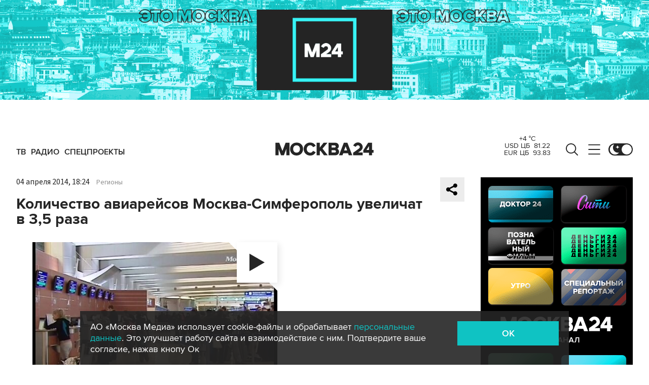

--- FILE ---
content_type: text/html; charset=utf-8
request_url: https://www.m24.ru/widgets/telegram
body_size: 1487
content:
<div class="b-telegram-widget">

	<p class="b-telegram-widget__header"><a href="https://s.m24.ru/mPdnEL" target="_blank">Москва 24 в Telegram</a></p>

	<div class="b-telegram-widget-slider-wrapper"><div class="b-telegram-widget-slider glide">
		<div class="glide__track" data-glide-el="track">
			<div class="b-telegram-widget-list glide__slides">
				<div class="glide__slide">
					<div class="b-telegram-widget-list__item b-effect">
						<p class="b-telegram-widget-list__title"><a href="https://t.me/infomoscow24/98644" target="_blank"><i class="b-list__img"><img src="/b/d/nBkSUhL2h1IgmcuxIb6BrNOp2Z338pj20yfMh_fH_nKUPXuaDyXTjHou4MVO6BCVoZKf9GqVe5Q_CPawk214LyWK9G1N5ho=WNxMXXXDYkeeMU-HjflgKA.jpg" width="300" height="169" alt="" loading="lazy" /></i><span>Власти введут сбор на электронику для &quot;укрепления технологического суверенитета&quot;</span></a></p>
					</div>
				</div>
				<div class="glide__slide">
					<div class="b-telegram-widget-list__item b-effect">
						<p class="b-telegram-widget-list__title"><a href="https://t.me/infomoscow24/98643" target="_blank"><i class="b-list__img"><img src="/b/d/nBkSUhL2h1IgmcyxJr6BrNOp2Z338pj20yfMh_fH_nKUPXuaDyXTjHou4MVO6BCVoZKf9GqVe5Q_CPawk214LyWK9G1N5ho=J-f880nhCKltpMatxilhmA.jpg" width="300" height="169" alt="" loading="lazy" /></i><span>28 лет спустя: в Подмосковье раскрыли убийство девочки</span></a></p>
					</div>
				</div>
				<div class="glide__slide">
					<div class="b-telegram-widget-list__item b-effect">
						<p class="b-telegram-widget-list__title"><a href="https://t.me/infomoscow24/98627" target="_blank"><i class="b-list__img"><img src="/b/d/nBkSUhL2h1Igmc60IL6BrNOp2Z338pj20yfMh_fH_nKUPXuaDyXTjHou4MVO6BCVoZKf9GqVe5Q_CPawk214LyWK9G1N5ho=o6UAVkE9kTNtmDh9NZxHGg.jpg" width="300" height="169" alt="" loading="lazy" /></i><span>В Россию готовятся привлечь сотни тысяч трудовых мигрантов из Индии</span></a></p>
					</div>
				</div>
				<div class="glide__slide">
					<div class="b-telegram-widget-list__item b-effect">
						<p class="b-telegram-widget-list__title"><a href="https://t.me/infomoscow24/98630" target="_blank"><i class="b-list__img"><img src="/b/d/nBkSUhL2h1Igmc6-Jr6BrNOp2Z338pj20yfMh_fH_nKUPXuaDyXTjHou4MVO6BCVoZKf9GqVe5Q_CPawk214LyWK9G1N5ho=9JkIzhDa6c0_uVM9OA3PHw.jpg" width="300" height="169" alt="" loading="lazy" /></i><span>Пассажирка толкнула на пути 13-летнюю девочку на станции метро &quot;Таганская&quot;. Видео</span></a></p>
					</div>
				</div>
				<div class="glide__slide">
					<div class="b-telegram-widget-list__item b-effect">
						<p class="b-telegram-widget-list__title"><a href="https://t.me/infomoscow24/98622" target="_blank"><i class="b-list__img"><img src="/b/d/nBkSUhL2h1Igmc60Lr6BrNOp2Z338pj20yfMh_fH_nKUPXuaDyXTjHou4MVO6BCVoZKf9GqVe5Q_CPawk214LyWK9G1N5ho=tuWxYZFWORwQaqKkvRFYNw.jpg" width="300" height="169" alt="" loading="lazy" /></i><span>В Подмосковье у кабанов начался брачный сезон</span></a></p>
					</div>
				</div>
				<div class="glide__slide">
					<div class="b-telegram-widget-list__item b-effect">
						<p class="b-telegram-widget-list__title"><a href="https://t.me/infomoscow24/98615" target="_blank"><i class="b-list__img"><img src="/b/d/nBkSUhL2h1Igmc-2Ib6BrNOp2Z338pj20yfMh_fH_nKUPXuaDyXTjHou4MVO6BCVoZKf9GqVe5Q_CPawk214LyWK9G1N5ho=4ks3nzAI5gPbLJMrGWj-lQ.jpg" width="300" height="169" alt="" loading="lazy" /></i><span>Нумерологи: людям, родившимся 3, 6, 12, 15, 21, 24 или 30 числа, нельзя работать</span></a></p>
					</div>
				</div>
				<div class="glide__slide">
					<div class="b-telegram-widget-list__item b-effect">
						<p class="b-telegram-widget-list__title"><a href="https://t.me/infomoscow24/98603" target="_blank"><i class="b-list__img"><img src="/b/d/nBkSUhL2h1IjkMa-J76BrNOp2Z338pj20yfMh_fH_nKUPXuaDyXTjHou4MVO6BCVoZKf9GqVe5Q_CPawk214LyWK9G1N5ho=Vaya3R0vqNRihArgjayY6w.jpg" width="300" height="169" alt="" loading="lazy" /></i><span>Покупатели жалуются на сгенерированные ИИ отзывы на маркетплейсах</span></a></p>
					</div>
				</div>
				<div class="glide__slide">
					<div class="b-telegram-widget-list__item b-effect">
						<p class="b-telegram-widget-list__title"><a href="https://t.me/infomoscow24/98603" target="_blank"><i class="b-list__img"><img src="/b/d/nBkSUhL2h1IjkMa_L76BrNOp2Z338pj20yfMh_fH_nKUPXuaDyXTjHou4MVO6BCVoZKf9GqVe5Q_CPawk214LyWK9G1N5ho=QGnoutfnTw-73mZt90m7VQ.jpg" width="300" height="169" alt="" loading="lazy" /></i><span>Эксперт рассказала, почему стоит отказаться от моющих средств с хлоркой</span></a></p>
					</div>
				</div>
				<div class="glide__slide">
					<div class="b-telegram-widget-list__item b-effect">
						<p class="b-telegram-widget-list__title"><a href="https://t.me/infomoscow24/98602" target="_blank"><i class="b-list__img"><img src="/b/d/nBkSUhL2h1IjkMa_Lr6BrNOp2Z338pj20yfMh_fH_nKUPXuaDyXTjHou4MVO6BCVoZKf9GqVe5Q_CPawk214LyWK9G1N5ho=ouRAiS_t0whfIMl521OP0g.jpg" width="300" height="169" alt="" loading="lazy" /></i><span>Ветеринары назвали самые редкие клички собак и кошек москвичей</span></a></p>
					</div>
				</div>
				<div class="glide__slide">
					<div class="b-telegram-widget-list__item b-effect">
						<p class="b-telegram-widget-list__title"><a href="https://t.me/infomoscow24/98595" target="_blank"><i class="b-list__img"><img src="/b/d/nBkSUhL2h1IjkMa_IL6BrNOp2Z338pj20yfMh_fH_nKUPXuaDyXTjHou4MVO6BCVoZKf9GqVe5Q_CPawk214LyWK9G1N5ho=t6Txvv-Geyci0lOgU96Q_w.jpg" width="300" height="169" alt="" loading="lazy" /></i><span>Фото с уснувшим в Белом доме Трампом взорвало интернет</span></a></p>
					</div>
				</div>
			</div>
		</div>
		<div class="glide__arrows" data-glide-el="controls">
			<button class="glide__arrow glide__arrow--prev" data-glide-dir="<"></button>
			<button class="glide__arrow glide__arrow--next" data-glide-dir=">"></button>
		</div>
	</div></div>

</div>


--- FILE ---
content_type: application/javascript
request_url: https://smi2.ru/counter/settings?payload=CImVAjokZmU5NjRmNTktYjA0OS00YzllLWFkNDktYjNlMzRjOGQ3YjY1&cb=_callbacks____0mhtasf6m
body_size: 1506
content:
_callbacks____0mhtasf6m("[base64]");

--- FILE ---
content_type: image/svg+xml
request_url: https://www.m24.ru/img/icons/i-menu.svg
body_size: 107
content:
<svg width="26" height="22" viewBox="0 0 26 22" fill="none" xmlns="http://www.w3.org/2000/svg">
<path d="M1.00499 1H25M1 11H25M1 21H25" stroke="#252525" stroke-width="2" stroke-linecap="round" stroke-linejoin="round"/>
</svg>


--- FILE ---
content_type: image/svg+xml
request_url: https://www.m24.ru/img/icons/type-video.svg
body_size: 64
content:
<svg width="15" height="18" viewBox="0 0 15 18" fill="none" xmlns="http://www.w3.org/2000/svg">
<path d="M15 9L2.04536e-06 17.6603L2.80246e-06 0.339745L15 9Z" fill="#252525"/>
</svg>
